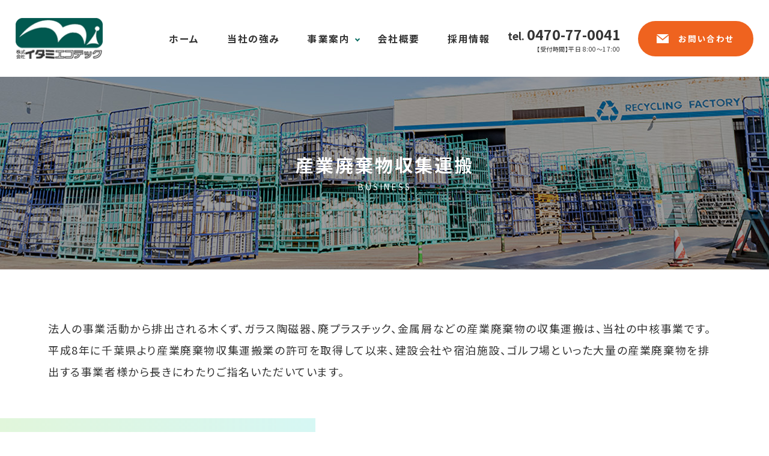

--- FILE ---
content_type: text/html; charset=UTF-8
request_url: http://itami-ecotech.com/business01/
body_size: 25185
content:
    <!DOCTYPE html>
<html lang="ja">
<head>
<meta charset="UTF-8">
<meta http-equiv="Content-Type" content="text/html; charset=utf-8" />

<meta name="viewport" content="width=device-width, user-scalable=yes, maximum-scale=1.0, minimum-scale=1.0">

<meta name="format-detection" content="telephone=no" />

<link rel="stylesheet" href="http://itami-ecotech.com/wp/wp-content/themes/theme/css/common.css">
<script src="http://itami-ecotech.com/wp/wp-content/themes/theme/js/plugin/jquery-3.5.1.min.js"></script>
<script src="http://itami-ecotech.com/wp/wp-content/themes/theme/js/common.js"></script>

	<link rel="stylesheet" href="http://itami-ecotech.com/wp/wp-content/themes/theme/css/design.css">
	<link rel="stylesheet" href="http://itami-ecotech.com/wp/wp-content/themes/theme/css/form.css">

<!--[if lt IE 9]>
<script src="//html5shiv.googlecode.com/svn/trunk/html5.js"></script>
<![endif]-->

<!-- アナリティクス -->
<!-- Google tag (gtag.js) -->
<script async src="https://www.googletagmanager.com/gtag/js?id=UA-245172897-1"></script>
<script>
  window.dataLayer = window.dataLayer || [];
  function gtag(){dataLayer.push(arguments);}
  gtag('js', new Date());gtag('config', 'G-LS35ZWJYGX');
</script>


<!-- アナリティクス　ここまで -->

		<!-- All in One SEO 4.2.5.1 - aioseo.com -->
		<title>産業廃棄物収集運搬｜イタミエコテック｜リサイクル・廃棄物収集運搬・総合解体｜千葉県勝浦市</title>
		<meta name="robots" content="max-image-preview:large" />
		<link rel="canonical" href="http://itami-ecotech.com/business01/" />
		<meta name="generator" content="All in One SEO (AIOSEO) 4.2.5.1 " />
		<meta property="og:locale" content="ja_JP" />
		<meta property="og:site_name" content="イタミエコテック｜リサイクル・廃棄物収集運搬・総合解体｜千葉県勝浦市 ｜ 千葉県勝浦市 株式会社イタミエコテック公式サイトです。リサイクルから廃棄物処理・総合解体までまずはご相談を！" />
		<meta property="og:type" content="article" />
		<meta property="og:title" content="産業廃棄物収集運搬｜イタミエコテック｜リサイクル・廃棄物収集運搬・総合解体｜千葉県勝浦市" />
		<meta property="og:url" content="http://itami-ecotech.com/business01/" />
		<meta property="article:published_time" content="2022-09-09T06:09:38+00:00" />
		<meta property="article:modified_time" content="2022-09-30T07:02:58+00:00" />
		<meta name="twitter:card" content="summary" />
		<meta name="twitter:title" content="産業廃棄物収集運搬｜イタミエコテック｜リサイクル・廃棄物収集運搬・総合解体｜千葉県勝浦市" />
		<script type="application/ld+json" class="aioseo-schema">
			{"@context":"https:\/\/schema.org","@graph":[{"@type":"BreadcrumbList","@id":"http:\/\/itami-ecotech.com\/business01\/#breadcrumblist","itemListElement":[{"@type":"ListItem","@id":"http:\/\/itami-ecotech.com\/#listItem","position":1,"item":{"@type":"WebPage","@id":"http:\/\/itami-ecotech.com\/","name":"\u30db\u30fc\u30e0","description":"\u5343\u8449\u770c\u52dd\u6d66\u5e02 \u682a\u5f0f\u4f1a\u793e\u30a4\u30bf\u30df\u30a8\u30b3\u30c6\u30c3\u30af\u516c\u5f0f\u30b5\u30a4\u30c8\u3067\u3059\u3002\u30ea\u30b5\u30a4\u30af\u30eb\u304b\u3089\u5ec3\u68c4\u7269\u51e6\u7406\u30fb\u7dcf\u5408\u89e3\u4f53\u307e\u3067\u307e\u305a\u306f\u3054\u76f8\u8ac7\u3092\uff01","url":"http:\/\/itami-ecotech.com\/"},"nextItem":"http:\/\/itami-ecotech.com\/business01\/#listItem"},{"@type":"ListItem","@id":"http:\/\/itami-ecotech.com\/business01\/#listItem","position":2,"item":{"@type":"WebPage","@id":"http:\/\/itami-ecotech.com\/business01\/","name":"\u7523\u696d\u5ec3\u68c4\u7269\u53ce\u96c6\u904b\u642c","url":"http:\/\/itami-ecotech.com\/business01\/"},"previousItem":"http:\/\/itami-ecotech.com\/#listItem"}]},{"@type":"Organization","@id":"http:\/\/itami-ecotech.com\/#organization","name":"\u682a\u5f0f\u4f1a\u793e\u30a4\u30bf\u30df\u30a8\u30b3\u30c6\u30c3\u30af","url":"http:\/\/itami-ecotech.com\/"},{"@type":"WebSite","@id":"http:\/\/itami-ecotech.com\/#website","url":"http:\/\/itami-ecotech.com\/","name":"\u30a4\u30bf\u30df\u30a8\u30b3\u30c6\u30c3\u30af\uff5c\u30ea\u30b5\u30a4\u30af\u30eb\u30fb\u5ec3\u68c4\u7269\u53ce\u96c6\u904b\u642c\u30fb\u7dcf\u5408\u89e3\u4f53\uff5c\u5343\u8449\u770c\u52dd\u6d66\u5e02","description":"\u5343\u8449\u770c\u52dd\u6d66\u5e02 \u682a\u5f0f\u4f1a\u793e\u30a4\u30bf\u30df\u30a8\u30b3\u30c6\u30c3\u30af\u516c\u5f0f\u30b5\u30a4\u30c8\u3067\u3059\u3002\u30ea\u30b5\u30a4\u30af\u30eb\u304b\u3089\u5ec3\u68c4\u7269\u51e6\u7406\u30fb\u7dcf\u5408\u89e3\u4f53\u307e\u3067\u307e\u305a\u306f\u3054\u76f8\u8ac7\u3092\uff01","inLanguage":"ja","publisher":{"@id":"http:\/\/itami-ecotech.com\/#organization"}},{"@type":"WebPage","@id":"http:\/\/itami-ecotech.com\/business01\/#webpage","url":"http:\/\/itami-ecotech.com\/business01\/","name":"\u7523\u696d\u5ec3\u68c4\u7269\u53ce\u96c6\u904b\u642c\uff5c\u30a4\u30bf\u30df\u30a8\u30b3\u30c6\u30c3\u30af\uff5c\u30ea\u30b5\u30a4\u30af\u30eb\u30fb\u5ec3\u68c4\u7269\u53ce\u96c6\u904b\u642c\u30fb\u7dcf\u5408\u89e3\u4f53\uff5c\u5343\u8449\u770c\u52dd\u6d66\u5e02","inLanguage":"ja","isPartOf":{"@id":"http:\/\/itami-ecotech.com\/#website"},"breadcrumb":{"@id":"http:\/\/itami-ecotech.com\/business01\/#breadcrumblist"},"datePublished":"2022-09-09T06:09:38+09:00","dateModified":"2022-09-30T07:02:58+09:00"}]}
		</script>
		<!-- All in One SEO -->

<link rel='dns-prefetch' href='//www.google.com' />
<link rel='dns-prefetch' href='//s.w.org' />
<style id='global-styles-inline-css' type='text/css'>
body{--wp--preset--color--black: #000000;--wp--preset--color--cyan-bluish-gray: #abb8c3;--wp--preset--color--white: #ffffff;--wp--preset--color--pale-pink: #f78da7;--wp--preset--color--vivid-red: #cf2e2e;--wp--preset--color--luminous-vivid-orange: #ff6900;--wp--preset--color--luminous-vivid-amber: #fcb900;--wp--preset--color--light-green-cyan: #7bdcb5;--wp--preset--color--vivid-green-cyan: #00d084;--wp--preset--color--pale-cyan-blue: #8ed1fc;--wp--preset--color--vivid-cyan-blue: #0693e3;--wp--preset--color--vivid-purple: #9b51e0;--wp--preset--gradient--vivid-cyan-blue-to-vivid-purple: linear-gradient(135deg,rgba(6,147,227,1) 0%,rgb(155,81,224) 100%);--wp--preset--gradient--light-green-cyan-to-vivid-green-cyan: linear-gradient(135deg,rgb(122,220,180) 0%,rgb(0,208,130) 100%);--wp--preset--gradient--luminous-vivid-amber-to-luminous-vivid-orange: linear-gradient(135deg,rgba(252,185,0,1) 0%,rgba(255,105,0,1) 100%);--wp--preset--gradient--luminous-vivid-orange-to-vivid-red: linear-gradient(135deg,rgba(255,105,0,1) 0%,rgb(207,46,46) 100%);--wp--preset--gradient--very-light-gray-to-cyan-bluish-gray: linear-gradient(135deg,rgb(238,238,238) 0%,rgb(169,184,195) 100%);--wp--preset--gradient--cool-to-warm-spectrum: linear-gradient(135deg,rgb(74,234,220) 0%,rgb(151,120,209) 20%,rgb(207,42,186) 40%,rgb(238,44,130) 60%,rgb(251,105,98) 80%,rgb(254,248,76) 100%);--wp--preset--gradient--blush-light-purple: linear-gradient(135deg,rgb(255,206,236) 0%,rgb(152,150,240) 100%);--wp--preset--gradient--blush-bordeaux: linear-gradient(135deg,rgb(254,205,165) 0%,rgb(254,45,45) 50%,rgb(107,0,62) 100%);--wp--preset--gradient--luminous-dusk: linear-gradient(135deg,rgb(255,203,112) 0%,rgb(199,81,192) 50%,rgb(65,88,208) 100%);--wp--preset--gradient--pale-ocean: linear-gradient(135deg,rgb(255,245,203) 0%,rgb(182,227,212) 50%,rgb(51,167,181) 100%);--wp--preset--gradient--electric-grass: linear-gradient(135deg,rgb(202,248,128) 0%,rgb(113,206,126) 100%);--wp--preset--gradient--midnight: linear-gradient(135deg,rgb(2,3,129) 0%,rgb(40,116,252) 100%);--wp--preset--duotone--dark-grayscale: url('#wp-duotone-dark-grayscale');--wp--preset--duotone--grayscale: url('#wp-duotone-grayscale');--wp--preset--duotone--purple-yellow: url('#wp-duotone-purple-yellow');--wp--preset--duotone--blue-red: url('#wp-duotone-blue-red');--wp--preset--duotone--midnight: url('#wp-duotone-midnight');--wp--preset--duotone--magenta-yellow: url('#wp-duotone-magenta-yellow');--wp--preset--duotone--purple-green: url('#wp-duotone-purple-green');--wp--preset--duotone--blue-orange: url('#wp-duotone-blue-orange');--wp--preset--font-size--small: 13px;--wp--preset--font-size--medium: 20px;--wp--preset--font-size--large: 36px;--wp--preset--font-size--x-large: 42px;}.has-black-color{color: var(--wp--preset--color--black) !important;}.has-cyan-bluish-gray-color{color: var(--wp--preset--color--cyan-bluish-gray) !important;}.has-white-color{color: var(--wp--preset--color--white) !important;}.has-pale-pink-color{color: var(--wp--preset--color--pale-pink) !important;}.has-vivid-red-color{color: var(--wp--preset--color--vivid-red) !important;}.has-luminous-vivid-orange-color{color: var(--wp--preset--color--luminous-vivid-orange) !important;}.has-luminous-vivid-amber-color{color: var(--wp--preset--color--luminous-vivid-amber) !important;}.has-light-green-cyan-color{color: var(--wp--preset--color--light-green-cyan) !important;}.has-vivid-green-cyan-color{color: var(--wp--preset--color--vivid-green-cyan) !important;}.has-pale-cyan-blue-color{color: var(--wp--preset--color--pale-cyan-blue) !important;}.has-vivid-cyan-blue-color{color: var(--wp--preset--color--vivid-cyan-blue) !important;}.has-vivid-purple-color{color: var(--wp--preset--color--vivid-purple) !important;}.has-black-background-color{background-color: var(--wp--preset--color--black) !important;}.has-cyan-bluish-gray-background-color{background-color: var(--wp--preset--color--cyan-bluish-gray) !important;}.has-white-background-color{background-color: var(--wp--preset--color--white) !important;}.has-pale-pink-background-color{background-color: var(--wp--preset--color--pale-pink) !important;}.has-vivid-red-background-color{background-color: var(--wp--preset--color--vivid-red) !important;}.has-luminous-vivid-orange-background-color{background-color: var(--wp--preset--color--luminous-vivid-orange) !important;}.has-luminous-vivid-amber-background-color{background-color: var(--wp--preset--color--luminous-vivid-amber) !important;}.has-light-green-cyan-background-color{background-color: var(--wp--preset--color--light-green-cyan) !important;}.has-vivid-green-cyan-background-color{background-color: var(--wp--preset--color--vivid-green-cyan) !important;}.has-pale-cyan-blue-background-color{background-color: var(--wp--preset--color--pale-cyan-blue) !important;}.has-vivid-cyan-blue-background-color{background-color: var(--wp--preset--color--vivid-cyan-blue) !important;}.has-vivid-purple-background-color{background-color: var(--wp--preset--color--vivid-purple) !important;}.has-black-border-color{border-color: var(--wp--preset--color--black) !important;}.has-cyan-bluish-gray-border-color{border-color: var(--wp--preset--color--cyan-bluish-gray) !important;}.has-white-border-color{border-color: var(--wp--preset--color--white) !important;}.has-pale-pink-border-color{border-color: var(--wp--preset--color--pale-pink) !important;}.has-vivid-red-border-color{border-color: var(--wp--preset--color--vivid-red) !important;}.has-luminous-vivid-orange-border-color{border-color: var(--wp--preset--color--luminous-vivid-orange) !important;}.has-luminous-vivid-amber-border-color{border-color: var(--wp--preset--color--luminous-vivid-amber) !important;}.has-light-green-cyan-border-color{border-color: var(--wp--preset--color--light-green-cyan) !important;}.has-vivid-green-cyan-border-color{border-color: var(--wp--preset--color--vivid-green-cyan) !important;}.has-pale-cyan-blue-border-color{border-color: var(--wp--preset--color--pale-cyan-blue) !important;}.has-vivid-cyan-blue-border-color{border-color: var(--wp--preset--color--vivid-cyan-blue) !important;}.has-vivid-purple-border-color{border-color: var(--wp--preset--color--vivid-purple) !important;}.has-vivid-cyan-blue-to-vivid-purple-gradient-background{background: var(--wp--preset--gradient--vivid-cyan-blue-to-vivid-purple) !important;}.has-light-green-cyan-to-vivid-green-cyan-gradient-background{background: var(--wp--preset--gradient--light-green-cyan-to-vivid-green-cyan) !important;}.has-luminous-vivid-amber-to-luminous-vivid-orange-gradient-background{background: var(--wp--preset--gradient--luminous-vivid-amber-to-luminous-vivid-orange) !important;}.has-luminous-vivid-orange-to-vivid-red-gradient-background{background: var(--wp--preset--gradient--luminous-vivid-orange-to-vivid-red) !important;}.has-very-light-gray-to-cyan-bluish-gray-gradient-background{background: var(--wp--preset--gradient--very-light-gray-to-cyan-bluish-gray) !important;}.has-cool-to-warm-spectrum-gradient-background{background: var(--wp--preset--gradient--cool-to-warm-spectrum) !important;}.has-blush-light-purple-gradient-background{background: var(--wp--preset--gradient--blush-light-purple) !important;}.has-blush-bordeaux-gradient-background{background: var(--wp--preset--gradient--blush-bordeaux) !important;}.has-luminous-dusk-gradient-background{background: var(--wp--preset--gradient--luminous-dusk) !important;}.has-pale-ocean-gradient-background{background: var(--wp--preset--gradient--pale-ocean) !important;}.has-electric-grass-gradient-background{background: var(--wp--preset--gradient--electric-grass) !important;}.has-midnight-gradient-background{background: var(--wp--preset--gradient--midnight) !important;}.has-small-font-size{font-size: var(--wp--preset--font-size--small) !important;}.has-medium-font-size{font-size: var(--wp--preset--font-size--medium) !important;}.has-large-font-size{font-size: var(--wp--preset--font-size--large) !important;}.has-x-large-font-size{font-size: var(--wp--preset--font-size--x-large) !important;}
</style>
<link rel='stylesheet' id='contact-form-7-css'  href='http://itami-ecotech.com/wp/wp-content/plugins/contact-form-7/includes/css/styles.css?ver=5.6.3' type='text/css' media='all' />
<link rel="https://api.w.org/" href="http://itami-ecotech.com/wp-json/" /><link rel="alternate" type="application/json" href="http://itami-ecotech.com/wp-json/wp/v2/pages/320" /><link rel='shortlink' href='http://itami-ecotech.com/?p=320' />
<link rel="alternate" type="application/json+oembed" href="http://itami-ecotech.com/wp-json/oembed/1.0/embed?url=http%3A%2F%2Fitami-ecotech.com%2Fbusiness01%2F" />
<link rel="alternate" type="text/xml+oembed" href="http://itami-ecotech.com/wp-json/oembed/1.0/embed?url=http%3A%2F%2Fitami-ecotech.com%2Fbusiness01%2F&#038;format=xml" />
		<script>
			document.documentElement.className = document.documentElement.className.replace( 'no-js', 'js' );
		</script>
				<style>
			.no-js img.lazyload { display: none; }
			figure.wp-block-image img.lazyloading { min-width: 150px; }
							.lazyload, .lazyloading { opacity: 0; }
				.lazyloaded {
					opacity: 1;
					transition: opacity 400ms;
					transition-delay: 0ms;
				}
					</style>
		<style type="text/css">.recentcomments a{display:inline !important;padding:0 !important;margin:0 !important;}</style><link rel="icon" href="http://itami-ecotech.com/wp/wp-content/uploads/2022/09/favicon2.png" sizes="32x32" />
<link rel="icon" href="http://itami-ecotech.com/wp/wp-content/uploads/2022/09/favicon2.png" sizes="192x192" />
<link rel="apple-touch-icon" href="http://itami-ecotech.com/wp/wp-content/uploads/2022/09/favicon2.png" />
<meta name="msapplication-TileImage" content="http://itami-ecotech.com/wp/wp-content/uploads/2022/09/favicon2.png" />
</head>

<body class="fadeout">
<header>
	<p class="logo"><a href="http://itami-ecotech.com"><img  alt="株式会社イタミエコテック" data-src="http://itami-ecotech.com/wp/wp-content/themes/theme/images/common/logo.png" class="lazyload" src="[data-uri]"><noscript><img  alt="株式会社イタミエコテック" data-src="http://itami-ecotech.com/wp/wp-content/themes/theme/images/common/logo.png" class="lazyload" src="[data-uri]"><noscript><img src="http://itami-ecotech.com/wp/wp-content/themes/theme/images/common/logo.png" alt="株式会社イタミエコテック"></noscript></noscript></a></p>
	<nav>
		<ul>
			<li><a href="http://itami-ecotech.com">ホーム</a></li>
			<li><a href="http://itami-ecotech.com/strength/">当社の強み</a></li>
			<li><span>事業案内</span>
				<ul>
					<li><a href="http://itami-ecotech.com/business03/">非鉄金属・スクラップ</a></li>
					<li><a href="http://itami-ecotech.com/business02/">総合解体</a></li>
					<li><a href="http://itami-ecotech.com/business01/">産業廃棄物収集運搬</a></li>
				</ul>
			</li>
			<li><a href="http://itami-ecotech.com/company/">会社概要</a></li>
			<li><a href="http://itami-ecotech.com/recruit/">採用情報</a></li>
		</ul>
		<div class="tel">
			<p class="number">tel. <a href="tel:0470-77-0041">0470-77-0041</a></p>
			<p class="time">【受付時間】平日 8:00～17:00</p>
		</div>
		<div class="contact"><a href="http://itami-ecotech.com/contact/">お問い合わせ</a></div>
	</nav>
	<div class="sp_btn"><span></span><span></span><span></span></div>
</header><main>

		<div id="page_main" style="background-image: url(http://itami-ecotech.com/wp/wp-content/uploads/2022/09/business01_main.jpg);">
	<h1 data-text="BUSINESS">産業廃棄物収集運搬</h1>
</div>
	<section id="business_sec01">
		<p class="lead">法人の事業活動から排出される木くず、ガラス陶磁器、廃プラスチック、金属屑などの産業廃棄物の収集運搬は、当社の中核事業です。<br>
		平成8年に千葉県より産業廃棄物収集運搬業の許可を取得して以来、建設会社や宿泊施設、ゴルフ場といった大量の産業廃棄物を排出する事業者様から長きにわたりご指名いただいています。</p>
		<ul class="list">
			<li>
				<div class="photo"><img  alt="" data-src="http://itami-ecotech.com/wp/wp-content/themes/theme/images/business01/sec01_photo01.jpg" class="lazyload" src="[data-uri]"><noscript><img src="http://itami-ecotech.com/wp/wp-content/themes/theme/images/business01/sec01_photo01.jpg" alt=""></noscript></div>
				<div class="txt_box">
					<h2>当社は「優良産廃処理業者認定」の<br>
					安心できる処理業者です</h2>
					<p>各種廃棄物処理を適法・適正に運搬・処理している業者に依頼しなかった場合、結果的に違法な形で廃棄することとなり、処理を依頼した事業者側も責任を追及される可能性があります。<br>
					この点、当社は平成27年に処理技術・事業体制・財政など6項目の審査基準をクリアし、「優良産廃処理業者認定」を受けています。また、スクラップや廃プラスチックのリサイクルに携わるために必要な再生事業者登録証明書を有する再生事業者登録業者であり、当社にご依頼いただければコンプライアンスに違反する心配はございません。</p>						
				</div>
			</li>
			<li>
				<div class="photo"><img  alt="" data-src="http://itami-ecotech.com/wp/wp-content/themes/theme/images/business01/sec01_photo02.jpg" class="lazyload" src="[data-uri]"><noscript><img src="http://itami-ecotech.com/wp/wp-content/themes/theme/images/business01/sec01_photo02.jpg" alt=""></noscript></div>
				<div class="txt_box">
					<h2>イタミエコテックでは<br>
					環境に配慮した事業活動を心がけています</h2>
					<p>当社は、環境保護に大きな影響を与える廃棄物処理やリサイクルに関わる業者であり、環境に配慮した事業活動を心がけることは義務であると考えています。<br>
					環境省が策定した環境マネジメントシステム（EMS）に従って環境への取り組みを行う「エコアクション21」認証の取得、地球温暖化対策に積極的に取り組む千葉県内の企業として「CO2CO2スマート宣言事業所」に登録することなどはその理念を体現するものであり、今後も私たちを取り巻く環境を守る活動を積極的に行ってまいります。</p>
				</div>
			</li>
		</ul>
	</section>

</main>
<section id="ft_contact">
	<div class="inner">
		<div class="ttl_box">
			<h3>お問い合わせ</h3>
			<p>ご不明な点などお気軽にご相談ください。</p>
		</div>
		<div class="tel">
			<p class="number">tel. <a href="tel:0470-77-0041">0470-77-0041</a></p>
			<p class="time">【受付時間】平日 8:00～17:00</p>
		</div>
		<div class="contact"><a href="http://itami-ecotech.com/contact/">お問い合わせ</a></div>
	</div>
</section>

<footer>
	<div class="inner">
		<div class="row01">
			<div class="address">
				<p class="logo"><a href="http://itami-ecotech.com"><img  alt="株式会社イタミエコテック" data-src="http://itami-ecotech.com/wp/wp-content/themes/theme/images/common/logo.png" class="lazyload" src="[data-uri]"><noscript><img  alt="株式会社イタミエコテック" data-src="http://itami-ecotech.com/wp/wp-content/themes/theme/images/common/logo.png" class="lazyload" src="[data-uri]"><noscript><img src="http://itami-ecotech.com/wp/wp-content/themes/theme/images/common/logo.png" alt="株式会社イタミエコテック"></noscript></noscript></a></p>
				<p>〒299-5205 千葉県勝浦市杉戸639-1<br>
				TEL:<a href="tel:0470-77-0041">0470-77-0041</a>／FAX:<a href="tel:0470-77-1717">0470-77-1717</a></p>
			</div>
			<nav>
				<ul class="home">
					<li><a href="http://itami-ecotech.com">ホーム</a></li>
				</ul>
				<ul>
					<li><a href="http://itami-ecotech.com/strength/">当社の強み</a></li>
					<li><a href="http://itami-ecotech.com/business03/">事業案内（非鉄金属・スクラップ）</a></li>
					<li><a href="http://itami-ecotech.com/business02/">事業案内（総合解体）</a></li>
					<li><a href="http://itami-ecotech.com/business01/">事業案内（産業廃棄物収集運搬）</a></li>
				</ul>
				<ul>
					<li><a href="http://itami-ecotech.com/company/">会社概要</a></li>
					<li><a href="http://itami-ecotech.com/recruit/">採用情報</a></li>
					<li><a href="http://itami-ecotech.com/news/">お知らせ</a></li>
					<li><a href="http://itami-ecotech.com/contact/">お問い合わせ</a></li>
				</ul>
			</nav>
		</div>
		<div class="row02">
			<ul>
				<li><a href="http://itami-ecotech.com/privacy-policy/">プライバシーポリシー</a></li>
				<li><a href="http://itami-ecotech.com/sitemap/">サイトマップ</a></li>
			</ul>
			<p class="copy">Copyright © Itami Eco-tech, All Rights Reserved.</p>
		</div>
	</div>
</footer>

<script type='text/javascript' src='http://itami-ecotech.com/wp/wp-content/plugins/contact-form-7/includes/swv/js/index.js?ver=5.6.3' id='swv-js'></script>
<script type='text/javascript' id='contact-form-7-js-extra'>
/* <![CDATA[ */
var wpcf7 = {"api":{"root":"http:\/\/itami-ecotech.com\/wp-json\/","namespace":"contact-form-7\/v1"}};
/* ]]> */
</script>
<script type='text/javascript' src='http://itami-ecotech.com/wp/wp-content/plugins/contact-form-7/includes/js/index.js?ver=5.6.3' id='contact-form-7-js'></script>
<script type='text/javascript' id='google-invisible-recaptcha-js-before'>
var renderInvisibleReCaptcha = function() {

    for (var i = 0; i < document.forms.length; ++i) {
        var form = document.forms[i];
        var holder = form.querySelector('.inv-recaptcha-holder');

        if (null === holder) continue;
		holder.innerHTML = '';

         (function(frm){
			var cf7SubmitElm = frm.querySelector('.wpcf7-submit');
            var holderId = grecaptcha.render(holder,{
                'sitekey': '6LclzG8iAAAAABY9u0rKznVFcWNr-deqUpSC6xex', 'size': 'invisible', 'badge' : 'bottomright',
                'callback' : function (recaptchaToken) {
					if((null !== cf7SubmitElm) && (typeof jQuery != 'undefined')){jQuery(frm).submit();grecaptcha.reset(holderId);return;}
					 HTMLFormElement.prototype.submit.call(frm);
                },
                'expired-callback' : function(){grecaptcha.reset(holderId);}
            });

			if(null !== cf7SubmitElm && (typeof jQuery != 'undefined') ){
				jQuery(cf7SubmitElm).off('click').on('click', function(clickEvt){
					clickEvt.preventDefault();
					grecaptcha.execute(holderId);
				});
			}
			else
			{
				frm.onsubmit = function (evt){evt.preventDefault();grecaptcha.execute(holderId);};
			}


        })(form);
    }
};
</script>
<script type='text/javascript' async defer src='https://www.google.com/recaptcha/api.js?onload=renderInvisibleReCaptcha&#038;render=explicit' id='google-invisible-recaptcha-js'></script>
<script type='text/javascript' src='http://itami-ecotech.com/wp/wp-content/plugins/wp-smushit/app/assets/js/smush-lazy-load.min.js?ver=3.11.1' id='smush-lazy-load-js'></script>
</body>
</html>

--- FILE ---
content_type: text/css
request_url: http://itami-ecotech.com/wp/wp-content/themes/theme/css/common.css
body_size: 22298
content:
/* ---------------------------------------------------------------------------------------
	fonts
--------------------------------------------------------------------------------------- */

@import url('https://fonts.googleapis.com/css2?family=Noto+Sans+JP:wght@100;300;400;500;700;900&display=swap');

/* ---------------------------------------------------------------------------------------
	RESET
--------------------------------------------------------------------------------------- */

html, body, div, span, applet, object, iframe,
h1, h2, h3, h4, h5, h6, p, blockquote, pre,
a, cite,
del, dfn, em, font, q, s, samp,
strike, strong, address,
ol, ul, li, dl, dt, dd, figure, figcaption,
fieldset, form, label, legend,
tbody, tfoot, thead, tr{
	border: 0;
	font-family: inherit;
	font-size: 100%;
	font-style: inherit;
	font-weight: inherit;
	margin: 0;
	outline: 0;
	padding: 0;
	vertical-align: baseline;
}
body{
	font-family: 'Noto Sans JP', sans-serif;
	font-feature-settings: "palt";
	color: #333;
	letter-spacing: 0.1em;
	background-color: #fff;
}
article,
aside,
details,
figcaption,
figure,
footer,
header,
nav,
section{
	display: block;
}
ol, ul{
	list-style: none;
}
a{
	color: #333;
	text-decoration: none;
	outline: none;
	transition: all 0.3s ease 0s;
}
a:hover{
	opacity: 0.7;
}
a img{
	border: 0;
}
img{
	vertical-align: top;
}
.clearboth{
	width: 100%;
	clear: both;
	display: block;
}

*,
*::before,
*::after{
  box-sizing: border-box;
}

table {
	border-collapse: collapse;
	border-spacing: 0;
}

@media screen and (max-width: 768px){
	img{
		max-width: 100%;
		height: auto;
	}
}

/* ---------------------------------------------------------------------------------------
	header
--------------------------------------------------------------------------------------- */

header{
	width: 100%;
	height: 140px;
	padding: 0 40px 0 35px;
	display: flex;
	align-items: center;
	justify-content: space-between;
	background-color: #fff;
	position: fixed;
	top: 0;
	left: 0;
	z-index: 25;
}

header .logo{
	width: 148px;
}
header .logo img{
	width: 100%;
	height: auto;
}

header nav{
	display: flex;
	align-items: center;
}

header nav > ul{
	margin-right: 30px;
	display: flex;
	justify-content: center;
}
header nav > ul > li{
	margin-right: 50px;
	position: relative;
}
header nav > ul > li:last-child{
	margin-right: 0;
}
header nav > ul > li a,
header nav > ul > li span{
	font-size: 16px;
	font-weight: bold;
}
header nav > ul > li span{
	cursor: pointer;
	position: relative;
}
header nav > ul > li span::after{
	content: "";
	width: 6px;
	height: 6px;
	border-right: 2px solid #046c61;
	border-bottom: 2px solid #046c61;
	position: absolute;
	top: calc(50% - 3px);
	right: -15px;
	transform: rotate(45deg);
}

header nav > ul > li ul{
	padding-top: 10px;
	display: none;
	background-color: #fff;
	position: absolute;
	top: 100%;
	left: 0;
}
header nav > ul > li:hover ul{
	display: block;
}
header nav > ul > li ul li a{
	padding: 10px 20px;
	white-space: nowrap;
	display: block;
}

header .tel{
	margin-right: 30px;
	text-align: right;
	letter-spacing: 0;
}
header .tel .number{
	font-size: 17.8px;
	font-weight: bold;
}
header .tel .number a{
	font-size: 23.72px;
}
header .tel .time{
	font-size: 10px;
	letter-spacing: 0.05em;
}

header .contact{
	width: 195px;
	height: 60px;
}
header .contact a{
	height: 100%;
	padding-left: 18%;
	font-size: 14px;
	font-weight: bold;
	color: #fff;
	display: flex;
	align-items: center;
	justify-content: center;
	border-radius: 50px;
	background: url(../images/common/icn_mail.png) 18% center / 20px auto no-repeat #ef631f;
}

header .sp_btn{
	display: none;
}

@media screen and (max-width: 1300px){
	header{
		height: 10vw;
		padding: 0 2vw;
	}

	header .logo{
		width: 11.38vw;
	}

	header nav > ul{
		margin-right: 2.3vw;
	}
	header nav > ul > li{
		margin-right: 3.6vw;
	}
	header nav > ul > li a,
	header nav > ul > li span{
		font-size: 1.23vw;
	}

	header .tel{
		margin-right: 2.3vw;
	}
	header .tel .number{
		font-size: 1.36vw;
	}
	header .tel .number a{
		font-size: 1.82vw;
	}
	header .tel .time{
		font-size: 0.78vw;
	}

	header .contact{
		width: 15vw;
		height: 4.61vw;
	}
	header .contact a{
		font-size: 1.07vw;
		background-size: 1.53vw auto;
	}
}

@media screen and (max-width: 768px){
	header{
		height: 40px;
		padding: 0 4vw;
		display: flex;
		align-items: center;
		justify-content: space-between;
		background: #fff;
		overflow: initial;
	}

	header .logo{
		width: 60px;
	}

	header .sp_btn{
		position: relative;
		float: right;
		display: block;
		width: 30px;
		height: 60px;
	}
	header .sp_btn span{
	    display: block;
	    position: absolute;
	    width: 30px;
	    border-bottom: solid 3px #000;
	    -webkit-transition: .35s ease-in-out;
	    -moz-transition: .35s ease-in-out;
	    transition: .35s ease-in-out;
	    left: 0;
	}
	header .sp_btn span:nth-child(1){ top: 18px;}
	header .sp_btn span:nth-child(2){ top: 28px;}
	header .sp_btn span:nth-child(3){ top: 38px;}
	header .sp_btn.active span:nth-child(1){
	    top: 28px;
	    left: 0;
	    -webkit-transform: rotate(-45deg);
	    -moz-transform: rotate(-45deg);
	    transform: rotate(-45deg);
	}
	header .sp_btn.active span:nth-child(2),
	header .sp_btn.active span:nth-child(3){
	    top: 28px;
	    -webkit-transform: rotate(45deg);
	    -moz-transform: rotate(45deg);
	    transform: rotate(45deg);
	}

	header nav{
		height: auto;
		position: fixed;
		top: 40px;
		left: 0;
		width: 100%;
		height: 0;
		display: block;
		overflow: hidden;
		background-color: #fff;
		transition: all 0.3s ease;
		z-index: 30;
	}
	header nav.active{
		height: 100vh;
		transition: all 0.3s ease;
	}
	header nav > ul{
		margin: 0;
		display: block;
	}
	header nav > ul > li{
		margin: 0;
		border-bottom: 1px dashed #5f4535;
		background: none;
	}
	header nav > ul > li a,
	header nav > ul > li span{
		padding: 10px 0;
		font-size: 5vw;
		text-align: center;
		display: block;
	}
	header nav > ul > li span{
		width: fit-content;
		margin: 0 auto;
	}

	header nav > ul > li ul{
		padding: 0 0 10px;
		display: block;
		position: static;
	}
	header nav > ul > li ul li a{
		padding: 5px 0;
		font-size: 4vw;
	}

	header .tel{
		margin: 0;
		padding: 10px 0;
		text-align: center;
	}
	header .tel .number{
		font-size: 6vw;
	}
	header .tel .number a{
		font-size: 10vw;
	}
	header .tel .time{
		font-size: 4vw;
	}

	header .contact{
		width: 90vw;
		height: 20vw;
		margin: 0 auto;
	}
	header .contact a{
		padding-left: 6vw;
		font-size: 6vw;
		background-size: 8vw auto;
		background-position: 14vw center;
	}
}

/* ---------------------------------------------------------------------------------------
	main
--------------------------------------------------------------------------------------- */

main{
	padding-top: 140px;
	overflow: hidden;
}

@media screen and (max-width: 1300px){
	main{
		padding-top: 10vw;
	}
}

@media screen and (max-width: 768px){
	main{
		padding-top: 40px;
	}
}

/* ---------------------------------------------------------------------------------------
	page_main
--------------------------------------------------------------------------------------- */

#page_main{
	width: 100%;
	height: 321px;
	display: flex;
	align-items: center;
	justify-content: center;
	background-image: url(../images/common/main_bg.jpg);
	background-position: center;
	background-repeat: no-repeat;
}

#page_main h1{
	font-size: 30px;
	font-weight: bold;
	line-height: 1;
	letter-spacing: 0.1em;
	color: #fff;
	text-align: center;
	position: relative;
}
#page_main h1::after{
	content: attr(data-text);
	margin-top: 15px;
	font-size: 14px;
	font-weight: normal;
	letter-spacing: 0.2em;
	text-align: center;
	display: block;
}

@media screen and (max-width: 768px){
	#page_main{
		height: 60vw;
		background-size: auto 100%;
	}

	#page_main h1{
		font-size: 8vw;
	}
	#page_main h1::after{
		margin-top: 10px;
		font-size: 5vw;
	}
}

/* ---------------------------------------------------------------------------------------
	parts
--------------------------------------------------------------------------------------- */

.btn_type01{
	margin: 0!important;
}
.btn_type01 a{
	height: 50px;
	padding-left: 68px;
	font-size: 16px;
	font-weight: bold;
	line-height: 1;
	display: inline-flex;
	align-items: center;
	background: url(../images/common/icn_arrow.png) left center / auto 100% no-repeat;
	position: relative;
}

.btn_type01_w{
	margin: 0!important;
}
.btn_type01_w a{
	height: 50px;
	padding-left: 68px;
	font-size: 16px;
	font-weight: bold;
	line-height: 1;
	color: #fff;
	display: inline-flex;
	align-items: center;
	background: url(../images/common/icn_arrow_w.png) left center / auto 100% no-repeat;
	position: relative;
}

@media screen and (max-width: 1200px){
	.btn_type01 a{
		height: 4.16vw;
		padding-left: 5.6vw;
		font-size: 1.6vw;
	}

	.btn_type01_w a{
		height: 4.16vw;
		padding-left: 5.6vw;
		font-size: 1.6vw;
	}
}

@media screen and (max-width: 768px){
	.btn_type01 a{
		height: 10vw;
		padding-left: 14vw;
		font-size: 4vw;
	}

	.btn_type01_w a{
		height: 10vw;
		padding-left: 14vw;
		font-size: 4vw;
	}
}

/* ---------------------------------------------------------------------------------------
	ft_contact
--------------------------------------------------------------------------------------- */

#ft_contact{
	background-color: #046c61;
}
#ft_contact .inner{
	max-width: 1120px;
	width: 92%;
	height: 220px;
	margin: 0 auto;
	display: flex;
	align-items: center;
	justify-content: space-between;
}

#ft_contact .ttl_box{
	color: #fff;
}
#ft_contact .ttl_box h3{
	margin-bottom: 10px;
	font-size: 30px;
	font-weight: bold;
}
#ft_contact .ttl_box p{
	font-size: 16px;
}

#ft_contact .tel{
	width: 360px;
	height: 100px;
	display: flex;
	align-items: center;
	justify-content: center;
	flex-direction: column;
	border-radius: 50px;
	background-color: #fff;
}
#ft_contact .tel .number{
	font-size: 22px;
	font-weight: bold;
}
#ft_contact .tel .number a{
	font-size: 28px;
}
#ft_contact .tel .time{
	font-size: 12px;
}

#ft_contact .contact{
	width: 360px;
	height: 100px;
}
#ft_contact .contact a{
	height: 100%;
	padding-left: 10%;
	font-size: 22px;
	font-weight: bold;
	color: #fff;
	display: flex;
	align-items: center;
	justify-content: center;
	border-radius: 50px;
	background: url(../images/common/icn_mail.png) 23% center no-repeat #ef631f;
}

@media screen and (max-width: 1120px){
	#ft_contact .inner{
		height: 19.64vw;
	}

	#ft_contact .ttl_box h3{
		font-size: 2.67vw;
	}
	#ft_contact .ttl_box p{
		font-size: 1.42vw;
	}

	#ft_contact .tel{
		width: 30vw;
		height: 8.92vw;
	}
	#ft_contact .tel .number{
		font-size: 1.96vw;
	}
	#ft_contact .tel .number a{
		font-size: 2.5vw;
	}
	#ft_contact .tel .time{
		font-size: 1.07vw;
	}

	#ft_contact .contact{
		width: 30vw;
		height: 8.92vw;
	}
	#ft_contact .contact a{
		font-size: 1.96vw;
		background-size: 2.67vw auto;
	}
}

@media screen and (max-width: 768px){
	#ft_contact .inner{
		height: auto;
		padding: 6vw 0;
		display: block;
	}

	#ft_contact .ttl_box{
		margin-bottom: 4vw;
	}
	#ft_contact .ttl_box h3{
		margin-bottom: 2vw;
		font-size: 6vw;
	}
	#ft_contact .ttl_box p{
		font-size: 4vw;
	}

	#ft_contact .tel{
		width: 70vw;
		height: 20vw;
		margin: 0 auto 4vw;
	}
	#ft_contact .tel .number{
		font-size: 4vw;
	}
	#ft_contact .tel .number a{
		font-size: 6vw;
	}
	#ft_contact .tel .time{
		font-size: 2.6vw;
	}

	#ft_contact .contact{
		width: 70vw;
		height: 20vw;
		margin: 0 auto;
	}
	#ft_contact .contact a{
		font-size: 6vw;
		background-size: 8vw auto;
		background-position: 12% center;
	}
}

/* ---------------------------------------------------------------------------------------
	footer
--------------------------------------------------------------------------------------- */

footer{
	background-color: #eee;
}
footer .inner{
	max-width: 1120px;
	width: 92%;
	margin: 0 auto;
	padding: 70px 0;
}

footer .row01{
	margin-bottom: 70px;
	display: flex;
	justify-content: space-between;
}

footer .row01 .address .logo{
	width: 170px;
	margin-bottom: 25px;
}
footer .row01 .address p{
	font-size: 14px;
	line-height: 1.8;
}

footer .row01 nav{
	display: flex;
}
footer .row01 nav ul{
	margin-right: 60px;
}
footer .row01 nav ul:last-child{
	margin-right: 0;
}
footer .row01 nav ul li{
	margin-bottom: 12px;
}
footer .row01 nav ul li:last-child{
	margin-bottom: 0;
}
footer .row01 nav ul li a{
	padding-left: 15px;
	font-size: 16px;
	font-weight: bold;
	display: inline-block;
	position: relative;
}
footer .row01 nav ul li a::before{
	content: "";
	width: 6px;
	height: 6px;
	border-top: 2px solid #046c61;
	border-right: 2px solid #046c61;
	position: absolute;
	top: calc(50% - 2px);
	left: 0;
	transform: rotate(45deg);
}

footer .row02{
	display: flex;
	justify-content: space-between;
}

footer .row02 ul{
	display: flex;
}
footer .row02 ul li{
	margin-right: 15px;
	padding-right: 15px;
	line-height: 1;
	border-right: 1px solid #999;
}
footer .row02 ul li:last-child{
	margin-right: 0;
	padding-right: 0;
	border-right: none;
}
footer .row02 ul li a{
	font-size: 13px;
	color: #999;
}

footer .row02 .copy{
	font-size: 11px;
	font-weight: bold;
	color: #999;
}

@media screen and (max-width: 1120px){
	footer .inner{
		padding: 6.25vw 0;
	}

	footer .row01{
		margin-bottom: 6.25vw;
	}

	footer .row01 .address p{
		font-size: 1.25vw;
	}

	footer .row01 nav ul{
		margin-right: 5.35vw;
	}
	footer .row01 nav ul li{
		font-size: 1.07vw;
	}
	footer .row01 nav ul li a{
		font-size: 1.42vw;
	}
}

@media screen and (max-width: 768px){
	footer .inner{
		padding: 8vw 0;
	}

	footer .row01{
		margin-bottom: 6vw;
		display: block;
	}

	footer .row01 .address{
		margin-bottom: 6vw;
	}
	footer .row01 .address .logo{
		margin-bottom: 4vw;
	}
	footer .row01 .address p{
		font-size: 4vw;
	}

	footer .row01 nav{
		justify-content: space-between;
		flex-wrap: wrap;
	}
	footer .row01 nav ul{
		width: 44vw;
		margin: 0;
	}
	footer .row01 nav ul.home{
		width: 100%;
		margin-bottom: 4vw;
	}
	footer .row01 nav ul li{
		margin-bottom: 4vw;
	}
	footer .row01 nav ul li a{
		font-size: 4vw;
	}

	footer .row02{
		display: block;
	}

	footer .row02 ul{
		margin-bottom: 4vw;
	}
	footer .row02 ul li a{
		font-size: 4vw;
	}

	footer .row02 .copy{
		font-size: 3vw;
		text-align: center;
	}
}

/* ---------------------------------------------------------------------------------------
	要素をスクロールに応じてフェードで表示する
--------------------------------------------------------------------------------------- */

.sa {/* アニメーションさせる要素に付けるクラス名  */
	opacity: 0;
	transition: all .8s cubic-bezier(0.22, 0.61, 0.36, 1);
}
.sa.show {
	opacity: 1;
	transform: none;
}
.sa--fd {/* フェードイン  */
	transform: translate(0, 0);
}
.sa--lr {/* 左から右にフェードイン  */
	transform: translate(-20px, 0);
}
.sa--rl {/* 右から左にフェードイン  */
	transform: translate(20px, 0);
}
.sa--up {/* 下から上にフェードイン  */
	transform: translate(0, 20px);
}
.sa--down {/* 上から下にフェードイン  */
	transform: translate(0, -20px);
}
.sa--scaleUp {/* 縮小した状態から拡大しながらフェードイン  */
	transform: scale(.95);
}
.sa--scaleDown {/* 拡大した状態から縮小しながらフェードイン  */
	transform: scale(1.05);
}
.sa--rotateL {/* 左に回転しながらフェードイン  */
	transform: rotate(45deg);
}
.sa--rotateR {/* 右に回転しながらフェードイン  */
	transform: rotate(-45deg);
}

@media screen and (max-width: 768px) {
	.sa {
		transition: all .7s cubic-bezier(0.22, 0.61, 0.36, 1);
	}
}

/* ---------------------------------------------------------------------------------------
	margin padding
--------------------------------------------------------------------------------------- */

.mb0{
	margin-bottom: 0px !important;
}
.mb05{
	margin-bottom: 5px !important;
}
.mb10{
	margin-bottom: 10px !important;
}
.mb15{
	margin-bottom: 15px !important;
}
.mb20{
	margin-bottom: 20px !important;
}
.mb25{
	margin-bottom: 25px !important;
}
.mb30{
	margin-bottom: 30px !important;
}
.mb35{
	margin-bottom: 35px !important;
}
.mb40{
	margin-bottom: 40px !important;
}
.mb45{
	margin-bottom: 45px !important;
}
.mb50{
	margin-bottom: 50px !important;
}
.mb60{
	margin-bottom: 60px !important;
}
.mb70{
	margin-bottom: 70px !important;
}
.mb80{
	margin-bottom: 80px !important;
}
.mb90{
	margin-bottom: 90px !important;
}
.mb100{
	margin-bottom: 100px !important;
}
.mt0{
	margin-top: 0px !important;
}
.mt05{
	margin-top: 5px !important;
}
.mt10{
	margin-top: 10px !important;
}
.mt15{
	margin-top: 15px !important;
}
.mt20{
	margin-top: 20px !important;
}
.mt25{
	margin-top: 25px !important;
}
.mt30{
	margin-top: 30px !important;
}
.mt35{
	margin-top: 35px !important;
}
.mt40{
	margin-top: 40px !important;
}
.mt45{
	margin-top: 45px !important;
}
.mt50{
	margin-top: 50px !important;
}
.mt60{
	margin-top: 60px !important;
}
.mt70{
	margin-top: 70px !important;
}
.mt80{
	margin-top: 80px !important;
}
.mt90{
	margin-top: 90px !important;
}
.mr0{
	margin-right: 0 !important;
}
.mr10{
	margin-right: 10px !important;
}
.mr20{
	margin-right: 20px !important;
}
.mr30{
	margin-right: 30px !important;
}
.ml0{
	margin-left: 0 !important;
}
.ml10{
	margin-left: 10px !important;
}
.ml20{
	margin-left: 20px !important;
}
.ml30{
	margin-left: 30px !important;
}
.pb0{
	padding-bottom: 0px !important;
}
.pb05{
	padding-bottom: 5px !important;
}
.pb10{
	padding-bottom: 10px !important;
}
.pb15{
	padding-bottom: 15px !important;
}
.pb20{
	padding-bottom: 20px !important;
}
.pb25{
	padding-bottom: 25px !important;
}
.pb30{
	padding-bottom: 30px !important;
}
.pb40{
	padding-bottom: 40px !important;
}
.pb50{
	padding-bottom: 50px !important;
}
.pt0{
	padding-top: 0px !important;
}
.pt05{
	padding-top: 5px !important;
}
.pt10{
	padding-top: 10px !important;
}
.pt15{
	padding-top: 15px !important;
}
.pt20{
	padding-top: 20px !important;
}
.pt25{
	padding-top: 25px !important;
}
.pt30{
	padding-top: 30px !important;
}
.ptl0{
	padding-left: 0 !important;
}
.ptr0{
	padding-right: 0 !important;
}
.pad0{
	padding: 0px !important;
}
.pad5{
	padding: 5px !important;
}
.pad10{
	padding: 10px !important;
}
.pad15{
	padding: 15px !important;
}
.pad20{
	padding: 20px !important;
}
.pad25{
	padding: 25px !important;
}
.pad30{
	padding: 30px !important;
}

@media screen and (max-width: 768px){	
	.spmt0{
		margin-top: 0px !important;
	}
	.spmt05{
		margin-top: 5px !important;
	}
	.spmt10{
		margin-top: 10px !important;
	}
	.spmt15{
		margin-top: 15px !important;
	}
	.spmt20{
		margin-top: 20px !important;
	}
	.spmt25{
		margin-top: 25px !important;
	}
	.spmt30{
		margin-top: 30px !important;
	}
	.spmt35{
		margin-top: 35px !important;
	}
	.spmt40{
		margin-top: 40px !important;
	}
	.spmt45{
		margin-top: 45px !important;
	}
	.spmt50{
		margin-top: 50px !important;
	}
	.spmt55{
		margin-top: 55px !important;
	}
	.spmt60{
		margin-top: 60px !important;
	}
	.spmt65{
		margin-top: 65px !important;
	}
	.spmt70{
		margin-top: 70px !important;
	}
	.spmt75{
		margin-top: 75px !important;
	}
	.spmt80{
		margin-top: 80px !important;
	}
	.spmt85{
		margin-top: 85px !important;
	}
	.spmt90{
		margin-top: 90px !important;
	}
	.spmt95{
		margin-top: 95px !important;
	}
	.spmt100{
		margin-top: 100px !important;
	}
	.spmb0{
		margin-bottom: 0px !important;
	}
	.spmb05{
		margin-bottom: 5px !important;
	}
	.spmb10{
		margin-bottom: 10px !important;
	}
	.spmb15{
		margin-bottom: 15px !important;
	}
	.spmb20{
		margin-bottom: 20px !important;
	}
	.spmb25{
		margin-bottom: 25px !important;
	}
	.spmb30{
		margin-bottom: 30px !important;
	}
	.spmb35{
		margin-bottom: 35px !important;
	}
	.spmb40{
		margin-bottom: 40px !important;
	}
	.spmb45{
		margin-bottom: 45px !important;
	}
	.spmb50{
		margin-bottom: 50px !important;
	}
	.spmb55{
		margin-bottom: 55px !important;
	}
	.spmb60{
		margin-bottom: 60px !important;
	}
	.spmb65{
		margin-bottom: 65px !important;
	}
	.spmb70{
		margin-bottom: 70px !important;
	}
	.spmb75{
		margin-bottom: 75px !important;
	}
	.spmb80{
		margin-bottom: 80px !important;
	}
	.spmb85{
		margin-bottom: 85px !important;
	}
	.spmb90{
		margin-bottom: 90px !important;
	}
	.spmb95{
		margin-bottom: 95px !important;
	}
	.spmb100{
		margin-bottom: 100px !important;
	}
	.spmr0{
		margin-right: 0 !important;
	}
	.spml0{
		margin-left: 0 !important;
	}
	.sppt0{
		padding-top: 0 !important;
	}
	.sppt05{
		padding-top: 5px !important;
	}
	.sppt10{
		padding-top: 10px !important;
	}
	.sppt15{
		padding-top: 15px !important;
	}
	.sppt20{
		padding-top: 20px !important;
	}
	.sppt25{
		padding-top: 25px !important;
	}
	.sppt30{
		padding-top: 30px !important;
	}
	.sppt40{
		padding-top: 40px !important;
	}
	.sppt50{
		padding-top: 50px !important;
	}
	.sppt60{
		padding-top: 60px !important;
	}
	.sppt70{
		padding-top: 70px !important;
	}
	.sppt80{
		padding-top: 80px !important;
	}
	.sppt90{
		padding-top: 90px !important;
	}
	.sppt100{
		padding-top: 100px !important;
	}
	.sppb0{
		padding-bottom: 0 !important;
	}
	.sppb05{
		padding-bottom: 5px !important;
	}
	.sppb10{
		padding-bottom: 10px !important;
	}
	.sppb15{
		padding-bottom: 15px !important;
	}
	.sppb20{
		padding-bottom: 20px !important;
	}
	.sppb25{
		padding-bottom: 25px !important;
	}
	.sppb30{
		padding-bottom: 30px !important;
	}
	.sppb40{
		padding-bottom: 40px !important;
	}
	.sppb50{
		padding-bottom: 50px !important;
	}
	.sppb60{
		padding-bottom: 60px !important;
	}
	.sppb70{
		padding-bottom: 70px !important;
	}
	.sppb80{
		padding-bottom: 80px !important;
	}
	.sppb90{
		padding-bottom: 90px !important;
	}
	.sppb100{
		padding-bottom: 100px !important;
	}

	.spmb4vw{
		margin-bottom: 4vw !important;
	}
	.spmb6vw{
		margin-bottom: 6vw !important;
	}
	.spmb8vw{
		margin-bottom: 8vw !important;
	}
	.spmb10vw{
		margin-bottom: 10vw !important;
	}
}

/* ---------------------------------------------------------------------------------------
	Otherwise
--------------------------------------------------------------------------------------- */

.sp_none{
	display:block !important;
}
.pc_none{
	display:none !important;
}

@media screen and (max-width: 768px){
	.sp_none{
		display:none !important;
	}
	.pc_none{
		display:block !important;
	}
}


--- FILE ---
content_type: text/css
request_url: http://itami-ecotech.com/wp/wp-content/themes/theme/css/design.css
body_size: 16317
content:
@charset "utf-8";

/* ---------------------------------------------------------------------------------------
	strength
--------------------------------------------------------------------------------------- */

/* strength_sec01 */
#strength_sec01{
	padding: 160px 0 90px;
}

#strength_sec01 ul.list{
	counter-reset: number 0;
}
#strength_sec01 ul.list li{
	margin-bottom: 160px;
	padding: 50px 0;
	display: flex;
	align-items: flex-start;
	justify-content: center;
	background: linear-gradient(to right, #fff, #fff 11.4%, #e1f6db 11.4%, #d6f7f4);
}
#strength_sec01 ul.list li:nth-of-type(even){
	flex-direction: row-reverse;
	background: linear-gradient(to right, #e1f6db, #d6f7f4 88.8%, #fff 88.6%, #fff);
}
#strength_sec01 ul.list li:last-child{
	margin-bottom: 0;
}
#strength_sec01 ul.list li .photo{
	width: 560px;
	margin-top: -130px;
	text-align: right;
	box-shadow: -10px 10px 0 0 #fff;
}
#strength_sec01 ul.list li .photo img{
	width: 100%;
	height: auto;
}
#strength_sec01 ul.list li .txt_box{
	width: 560px;
}
#strength_sec01 ul.list li .txt_box h2{
	margin-bottom: 25px;
	padding: 0 0 25px 130px;
	font-size: 26px;
	font-weight: bold;
	border-bottom: 1px solid #046c61;
	position: relative;
}
#strength_sec01 ul.list li:nth-of-type(even) .txt_box h2{
	margin-right: 10px;
	padding: 0 0 25px 100px;
}
#strength_sec01 ul.list li .txt_box h2::before{
	counter-increment: number 1;
	content: counter(number);
	width: 58px;
	height: 58px;
	font-size: 34px;
	font-weight: bold;
	line-height: 1;
	letter-spacing: 0;
	color: #fff;
	display: flex;
	align-items: center;
	justify-content: center;
	border-radius: 50%;
	background-color: #046c61;
	position: absolute;
	top: calc(50% - 42px);
	left: 30px;
}
#strength_sec01 ul.list li:nth-of-type(even) .txt_box h2::before{
	left: 0;
}
#strength_sec01 ul.list li .txt_box p{
	padding-left: 30px;
	font-size: 17px;
	line-height: 2;
}
#strength_sec01 ul.list li:nth-of-type(even) .txt_box p{
	padding-left: 0;
	padding-right: 40px;
}

@media screen and (max-width: 1120px){
	#strength_sec01 ul.list li{
		background: linear-gradient(to right, #fff, #fff 2%, #e1f6db 2%, #d6f7f4);
	}
	#strength_sec01 ul.list li:nth-of-type(even){
		background: linear-gradient(to right, #e1f6db, #d6f7f4 98%, #fff 98%, #fff);
	}
	#strength_sec01 ul.list li .photo{
		width: 46%;
	}
	#strength_sec01 ul.list li .txt_box{
		width: 46%;
	}

}

@media screen and (max-width: 768px){
	#strength_sec01{
		padding: 44vw 0 12vw;
	}

	#strength_sec01 ul.list li{
		margin-bottom: 44vw;
		padding: 0 6vw 6vw;
		flex-direction: column;
	}
	#strength_sec01 ul.list li:nth-of-type(even){
		flex-direction: column;
	}
	#strength_sec01 ul.list li .photo{
		width: 80vw;
		margin: -30vw auto 8vw;
		box-shadow: -5px 5px 0 0 #fff;
	}

	#strength_sec01 ul.list li .txt_box{
		width: auto;
	}
	#strength_sec01 ul.list li .txt_box h2{
		margin: 0 0 4vw;
		padding: 0 0 2vw 12vw;
		font-size: 5vw;
	}
	#strength_sec01 ul.list li:nth-of-type(even) .txt_box h2{
		margin: 0 0 4vw;
		padding: 0 0 2vw 12vw;
	}
	#strength_sec01 ul.list li .txt_box h2::before{
		width: 10vw;
		height: 10vw;
		font-size: 6vw;
		top: calc(50% - 6vw);
		left: 0;
	}
	#strength_sec01 ul.list li .txt_box p{
		padding: 0;
		font-size: 4vw;
	}
	#strength_sec01 ul.list li:nth-of-type(even) .txt_box p{
		padding: 0;
	}
}

/* ---------------------------------------------------------------------------------------
	business
--------------------------------------------------------------------------------------- */

/* business_sec01 */
#business_sec01{
	padding: 80px 0 0;
}

#business_sec01 .lead{
	max-width: 1120px;
	width: 92%;
	margin: 0 auto 60px;
	font-size: 18px;
	line-height: 2;
}

#business_sec01 ul.list{
	padding: 80px 0 120px;
	background: linear-gradient(to right, #e1f6db, #d6f7f4 41%, #fff 41%, #fff);
}
#business_sec01 ul.list li{
	max-width: 1120px;
	width: 92%;
	margin: 0 auto 100px;
	display: flex;
	align-items: center;
	justify-content: space-between;
}
#business_sec01 ul.list li:last-child{
	margin-bottom: 0;
}
#business_sec01 ul.list li .photo{
	width: 498px;
	box-shadow: -10px 10px 0 0 #fff;
}
#business_sec01 ul.list li .photo img{
	width: 100%;
	height: auto;
}
#business_sec01 ul.list li .txt_box{
	width: 560px;
}
#business_sec01 ul.list li .txt_box h2{
	margin-bottom: 20px;
	font-size: 26px;
	font-weight: bold;
	color: #046c61;
}
#business_sec01 ul.list li .txt_box p{
	font-size: 17px;
	line-height: 2;
}

@media screen and (max-width: 1120px){
	#business_sec01 ul.list li .photo{
		width: 44.46%;
	}
	#business_sec01 ul.list li .txt_box{
		width: 50%;
	}
}

@media screen and (max-width: 768px){
	#business_sec01{
		padding-top: 12vw;
	}

	#business_sec01 .lead{
		margin-bottom: 8vw;
		font-size: 4vw;
	}

	#business_sec01 ul.list{
		padding: 8vw 0 12vw;
	}
	#business_sec01 ul.list li{
		margin-bottom: 8vw;
		display: block;
	}
	#business_sec01 ul.list li .photo{
		width: 80vw;
		margin: 0 auto 6vw;
		box-shadow: -5px 5px 0 0 #fff;
	}
	#business_sec01 ul.list li .txt_box{
		width: auto;
	}
	#business_sec01 ul.list li .txt_box h2{
		margin-bottom: 4vw;
		font-size: 5vw;
	}
	#business_sec01 ul.list li .txt_box p{
		font-size: 4vw;
	}
}

/* ---------------------------------------------------------------------------------------
	company
--------------------------------------------------------------------------------------- */

/* company_sec01 */
#company_sec01{
	padding: 80px 0;
	background: linear-gradient(to bottom, #fff, #fff 290px, rgba(0,0,0,0) 290px, rgba(0,0,0,0)), linear-gradient(to right, #e1f6db, #d6f7f4 41%, #fff 41%, #fff);
}

#company_sec01 .beginning{
	max-width: 1120px;
	width: 92%;
	margin: 0 auto 70px;
	display: flex;
	align-items: center;
	justify-content: space-between;
}
#company_sec01 .beginning .photo{
	width: 491px;
	box-shadow: -10px 10px 0 0 #fff;
}
#company_sec01 .beginning .photo img{
	width: 100%;
	height: auto;
}
#company_sec01 .beginning .txt_box{
	width: 560px;
}
#company_sec01 .beginning .txt_box p{
	font-size: 17px;
	line-height: 2;
}

#company_sec01 table.company{
	max-width: 1120px;
	width: 92%;
	margin: 0 auto 50px;
	border: 1px solid #c4c4c4;
	background-color: #fff;
}
#company_sec01 table.company > tbody > tr > th{
	width: 182px;
	padding: 30px;
	font-size: 17px;
	line-height: 1.8;
	border-bottom: 1px solid #c4c4c4;
	background-color: #f6f6f6;
}
#company_sec01 table.company > tbody > tr > td{
	padding: 30px 60px;
	font-size: 17px;
	line-height: 1.8;
	border-bottom: 1px solid #c4c4c4;
}
#company_sec01 table.company > tbody > tr:last-child > td{
	border-bottom: none;
}

#company_sec01 table.company > tbody > tr > td table tr th{
	padding-right: 1em;
	font-size: 17px;
	font-weight: normal;
	line-height: 1.8;
}
#company_sec01 table.company > tbody > tr > td table tr td{
	padding-right: 1em;
	font-size: 17px;
	line-height: 1.8;
}

#company_sec01 dl.notes{
	max-width: 1120px;
	width: 92%;
	margin: 0 auto;
	border: 1px solid #c4c4c4;
	background-color: #fff;
}
#company_sec01 dl.notes dt{
	padding: 20px;
	font-size: 17px;
	border-bottom: 2px solid #046c61;
}
#company_sec01 dl.notes dd{
	padding: 20px;
	font-size: 17px;
	word-break: break-all;
}
#company_sec01 dl.notes dd a{
	text-decoration: underline;
}
#company_sec01 dl.notes dd a:hover{
	text-decoration: none;
}

@media screen and (max-width: 1120px){
	#company_sec01{
		background: linear-gradient(to bottom, #fff, #fff 28vw, rgba(0,0,0,0) 28vw, rgba(0,0,0,0)), linear-gradient(to right, #e1f6db, #d6f7f4 41%, #fff 41%, #fff);
	}

	#company_sec01 .beginning .photo{
		width: 44.46%;
	}
	#company_sec01 .beginning .txt_box{
		width: 50%;
	}
}

@media screen and (max-width: 768px){
	#company_sec01{
		padding: 12vw 0;
	}

	#company_sec01 .beginning{
		margin-bottom: 8vw;
		display: block;
	}
	#company_sec01 .beginning .photo{
		width: 80vw;
		margin: 0 auto 6vw;
		box-shadow: -5px 5px 0 0 #fff;
	}
	#company_sec01 .beginning .txt_box{
		width: auto;
	}
	#company_sec01 .beginning .txt_box p{
		font-size: 4vw;
	}

	#company_sec01 table.company > tbody > tr{
		display: block;
	}
	#company_sec01 table.company > tbody > tr > th{
		width: auto;
		padding: 4vw;
		font-size: 5vw;
		display: block;
	}
	#company_sec01 table.company > tbody > tr > td{
		padding: 4vw;
		font-size: 4vw;
		display: block;
	}

	#company_sec01 table.company{
		margin-bottom: 6vw;
	}
	#company_sec01 table.company > tbody > tr > td table{
		width: 100%;
	}
	#company_sec01 table.company > tbody > tr > td table tr{
		display: block;
	}
	#company_sec01 table.company > tbody > tr > td table tr th{
		width: auto;
		padding-right: 0;
		font-size: 4vw;
		display: block;
	}
	#company_sec01 table.company > tbody > tr > td table tr td{
		font-size: 4vw;
	}
	#company_sec01 table.company > tbody > tr > td table tr td:first-of-type{
		width: 25vw;
	}

	#company_sec01 dl.notes dt{
		padding: 4vw;
		font-size: 4vw;
	}
	#company_sec01 dl.notes dd{
		padding: 4vw;
		font-size: 4vw;
	}
}

/* ---------------------------------------------------------------------------------------
	recruit
--------------------------------------------------------------------------------------- */

/* recruit_sec01 */
#recruit_sec01{
	padding: 80px 0;
	padding-bottom: 0px;
}

#recruit_sec01 .lead{
	margin-bottom: 80px;
	font-size: 30px;
	font-weight: bold;
	color: #046c61;
	text-align: center;
}

#recruit_sec01 .main_area{
	margin-bottom: 60px;
	padding: 55px 0 40px;
	background: linear-gradient(to right, #e1f6db, #d6f7f4 41%, #fff 41%, #fff);
}

#recruit_sec01 .main_area .photo_area{
	margin-bottom: 60px;
	display: flex;
	align-items: flex-start;
	justify-content: center;
}
#recruit_sec01 .main_area .photo_area .photo{
	width: 600px;
	display: flex;
	justify-content: flex-end;
}
#recruit_sec01 .main_area .photo_area .txt_box{
	width: 600px;
	padding-left: 80px;
}
#recruit_sec01 .main_area .photo_area .txt_box p{
	margin-bottom: 30px;
	font-size: 18px;
	line-height: 2;
}

#recruit_sec01 .main_area ul.list{
	width: 870px;
	margin: 0 auto;
	display: flex;
	justify-content: space-between;
	flex-wrap: wrap;
}
#recruit_sec01 .main_area ul.list li{
	width: 424px;
	margin-bottom: 20px;
	padding: 20px 0;
	font-size: 20px;
	font-weight: bold;
	color: #fff;
	text-align: center;
	background-color: #046c61;
}

#recruit_sec01 .entry_area .txt{
	margin-bottom: 50px;
	font-size: 18px;
	line-height: 2;
	text-align: center;
}

#recruit_sec01 .entry_area .blocks{
	padding: 80px 0;
	background-color: #eee;
}
#recruit_sec01 .entry_area .blocks h3{
	margin-bottom: 20px;
	font-size: 26px;
	font-weight: bold;
	color: #046c61;
	text-align: center;
}

#recruit_sec01 .entry_area .blocks table{
	max-width: 1120px;
	width: 92%;
	margin: 0 auto 40px;
	border: 1px solid #c4c4c4;
	background-color: #fff;
}
#recruit_sec01 .entry_area .blocks table tr th{
	width: 182px;
	padding: 30px;
	font-size: 17px;
	line-height: 1.8;
	border-bottom: 1px solid #c4c4c4;
	background-color: #f6f6f6;
}
#recruit_sec01 .entry_area .blocks table tr td{
	padding: 30px 60px;
	font-size: 17px;
	line-height: 1.8;
	border-bottom: 1px solid #c4c4c4;
}
#recruit_sec01 .entry_area .blocks table tr:last-child td{
	border-bottom: none;
}

#recruit_sec01 .entry_area .blocks .btn{
	width: 360px;
	margin: 60px auto 0;
}
#recruit_sec01 .entry_area .blocks .btn a{
	height: 100px;
	font-size: 22px;
	font-weight: bold;
	color: #fff;
	display: flex;
	align-items: center;
	justify-content: center;
	border-radius: 80px;
	background-color: #ef631f;
}

#recruit_sec01 .entry_area .blocks .no_recruit{
	font-size: 18px;
	text-align: center;
}

@media screen and (max-width: 1200px){
	#recruit_sec01 .main_area .photo_area .photo{
		width: 50%;
	}
	#recruit_sec01 .main_area .photo_area .txt_box{
		width: 50%;
		padding-left: 5%;
		padding-right: 4%;
	}
}

@media screen and (max-width: 768px){
	#recruit_sec01{
		padding: 12vw 0 0;
	}

	#recruit_sec01 .lead{
		margin-bottom: 8vw;
		font-size: 5vw;
	}

	#recruit_sec01 .main_area{
		margin-bottom: 8vw;
		padding: 6vw 0;
	}

	#recruit_sec01 .main_area .photo_area{
		margin-bottom: 6vw;
		display: block;
	}
	#recruit_sec01 .main_area .photo_area .photo{
		width: 80vw;
		margin: 0 auto 6vw;
		display: block;
	}
	#recruit_sec01 .main_area .photo_area .txt_box{
		width: auto;
		padding: 0 4vw;
	}
	#recruit_sec01 .main_area .photo_area .txt_box p{
		margin-bottom: 4vw;
		font-size: 4vw;
	}

	#recruit_sec01 .main_area ul.list{
		width: 92vw;
		display: block;
	}
	#recruit_sec01 .main_area ul.list li{
		width: auto;
		margin-bottom: 4vw;
		font-size: 4.6vw;
	}

	#recruit_sec01 .entry_area .txt{
		margin: 0 4vw 6vw;
		font-size: 4vw;
		text-align: left;
	}

	#recruit_sec01 .entry_area .blocks{
		padding: 40px 0;
	}
	#recruit_sec01 .entry_area .blocks h3{
		margin-bottom: 10px;
		font-size: 6vw;
	}

	#recruit_sec01 .entry_area .blocks table{
		margin-bottom: 20px;
	}
	#recruit_sec01 .entry_area .blocks table tr{
		display: block;
	}
	#recruit_sec01 .entry_area .blocks table tr th{
		width: auto;
		padding: 4vw;
		font-size: 5vw;
		display: block;
	}
	#recruit_sec01 .entry_area .blocks table tr td{
		padding: 4vw;
		font-size: 4vw;
		display: block;
	}

	#recruit_sec01 .entry_area .blocks .btn{
		width: 70vw;
		margin-top: 40px;
	}
	#recruit_sec01 .entry_area .blocks .btn a{
		height: 20vw;
		font-size: 5vw;
	}

	#recruit_sec01 .entry_area .blocks .no_recruit{
		font-size: 4vw;
	}
}

/* ---------------------------------------------------------------------------------------
	contact
--------------------------------------------------------------------------------------- */

#contact{
	max-width: 1120px;
	width: 92%;
	margin: 0 auto;
	padding: 80px 0;
}

#contact .policy_area{
	width: 92%;
	height: 300px;
	overflow-y: scroll;
	border: #dedede 2px solid;
	margin: 0 auto 30px;
	padding: 30px;
	box-sizing: border-box;
}

#contact .policy_area h3{
	margin: 60px 0 25px;
	padding-bottom: 5px;
	font-size: 24px;
	font-weight: bold;
	border-bottom: 2px solid #181818;
}

#contact .policy_area p{
	font-size: 16px;
	line-height: 1.8;
}

@media screen and (max-width: 768px){
	#contact{
		padding: 12vw 0;
	}

	#contact .policy_area{
		height: 60vw;
		margin-bottom: 6vw;
		padding: 4vw;
	}

	#contact .policy_area h3{
		margin: 8vw 0 4vw;
		font-size: 6vw;
	}

	#contact .policy_area p{
		font-size: 4vw;
	}
}

/* ---------------------------------------------------------------------------------------
	contact
--------------------------------------------------------------------------------------- */

#privacy-policy{
    max-width: 1120px;
    width: 92%;
    margin: 0 auto;
    padding: 80px 0;
}

#privacy-policy h3{
	margin: 60px 0 25px;
	padding-bottom: 5px;
	font-size: 24px;
	font-weight: bold;
	border-bottom: 2px solid #181818;
}

#privacy-policy p{
	font-size: 16px;
	line-height: 1.8;
}

@media screen and (max-width: 768px){
	#privacy-policy{
		padding: 12vw 0;
	}

	#privacy-policy h3{
		margin: 8vw 0 4vw;
		font-size: 6vw;
	}

	#privacy-policy p{
		font-size: 4vw;
	}
}

/* ---------------------------------------------------------------------------------------
	contact
--------------------------------------------------------------------------------------- */

#sitemap{
    max-width: 1120px;
    width: 92%;
    margin: 0 auto;
    padding: 80px 0;
}

#sitemap ul{
	display: flex;
	flex-wrap: wrap;
}
#sitemap ul li{
	width: 23%;
	margin: 0 2.6% 20px 0;
}
#sitemap ul li:nth-of-type(4n){
	margin-right: 0;
}
#sitemap ul li a{
	height: 80px;
	margin: 0 auto;
	padding: 0 20px;
	font-size: 16px;
	font-weight: bold;
	line-height: 1.6;
	color: #fff;
	text-align: center;
	display: flex;
	align-items: center;
	justify-content: center;
	flex-direction: column;
	background-color: #046c61;
	position: relative;
}
#sitemap ul li a::after{
	content: "";
	width: 10px;
	height: 10px;
	border-top: 2px solid #fff;
	border-right: 2px solid #fff;
	position: absolute;
	top: calc(50% - 5px);
	right: 12px;
	transform: rotate(45deg);
}

@media screen and (max-width: 768px){
	#sitemap{
		padding: 12vw 0;
	}

	#sitemap ul{
		justify-content: space-between;
	}
	#sitemap ul li{
		width: 48%;
		margin: 0 0 20px;
	}
	#sitemap ul li a{
		height: 18vw;
		font-size: 4vw;
		padding: 0 14px 0 2vw;
	}
	#sitemap ul li a::after{
		width: 8px;
		height: 8px;
		top: calc(50% - 4px);
		right: 10px;
	}
	#sitemap ul li a span{
		font-size: 2.2vw;
		letter-spacing: 0.1em;
	}
}

--- FILE ---
content_type: text/css
request_url: http://itami-ecotech.com/wp/wp-content/themes/theme/css/form.css
body_size: 9051
content:


::-webkit-input-placeholder {
	color: #bbbbbb;
}

::-moz-placeholder {
	color: #bbbbbb;
}

:-ms-input-placeholder {
	color: #bbbbbb;
}
.tel-num input,
.zip input {
	background: #f8f8f8;
    border: none;
}
div.wpcf7 .ajax-loader {
	display: none;
}
input[type="number"] {
    -moz-appearance: textfield;
}
br.sp{display: none;}
br.pc{display: block;}

.contact_section{
	padding: 50px 0 60px;
	text-align: center;
}
.contact_section_hd{
	text-align: center;
	font-size: 3.2px;
	line-height: 1.5;
	margin-bottom: 30px;
}
.contact_section_p01{
	margin-bottom: 60px;
}
.contact_section_p02{
	font-size: 1.6px;
	margin: 16px 0 54px;
}
.contact_section_p03{
	margin-bottom: 50px;
}
.contact_section_dl{
	background: #5ebf6f;
	max-width: 810px;
	margin: 0 auto;
	box-sizing: border-box;
	padding: 12px 16px;
}
.contact_section_dl dt{
	float: left;
}
.contact_section_dl .l-footer__telephone {
    padding: 12px 44px 12px 84px;
}
.contact_section_dl .l-footer__telephone::before{
	left: 24px;
	top: 19px;
}
.contact_section_dl .l-footer__info__reception {
    display: inline-block;
    border: 2px solid #fff;
    padding: 0 5px;
    font-size: 1.4px;
    margin-right: 10px;
}
.contact_section_dl dd{
	overflow: hidden;
	padding: 0px 15px 0;
	color: #fff;
}
.contact_section_dl dd p{
	margin-bottom: 0;
	text-align: left;
	letter-spacing: 0.02em;
}
.contact_section_dl_p01{
	display: flex;
	justify-content: space-between;
	line-height: 1.5;
	padding-top: 0.6px;
}
.contact_section_dl dd font{}

.contact_section_table{
	max-width: 1100px;
	width: 92%;
	margin: 0 auto 60px;
	border: none;
	text-align: left;
	font-size: 16px;
}
.contact_section_table th,
.contact_section_table td{
	box-sizing: border-box;
	border-bottom: 1px solid #a0a0a0;
}
.contact_section_table th{
	width: 400px;
	font-size: 18px;
	font-weight: bold;
	padding: 30px 50px 30px 15px;
	vertical-align: middle;
}
.contact_section_table th span{
	float: right;
	color: #fff;
	display: flex;
	font-size: 12px;
	border-radius: 20px;
	background: #046c61;
	justify-content: center;
	align-items: center;
	width: 60px;
	height: 21px;
}
.contact_section_table td{
	padding: 20px 30px 20px 0;
    position: relative;
}
.contact_section_table input[type="text"],
.contact_section_table input[type="email"],
.contact_section_table input[type="tel"],
.contact_section_table input[type="number"],
.contact_section_table select,
.contact_section_table textarea{
	padding: 15px;
	border: none;
	background-color: #f8f8f8;
	font-size: 14px;
	display: inline-block;
	outline: none;
}
.wpcf7-form-control-wrap{
    position: unset !important;
}
.contact_section_table input[type="checkbox"]{
	width: 25px;
	height: 25px;
	margin-right: 10px;
}
.contact_section_table textarea{
	min-height: 180px;
	display: block;
	font-size: 18px;
}
.contact_section_table .s01{display: inline-block;margin-right: 6px}
.contact_section_table input.short{max-width: 300px;}
.contact_section_table input + .s01{margin-left: 30px}
.contact_section_table .s02{display:block;}
.contact_section_table input + .s02{margin-top: 12px}

.privacy_check{
	margin-bottom: 50px;
	text-align: center;
}
.privacy_check p{
	font-size: 18px;
	line-height: 1.8;
}
.privacy_check p a{
	text-decoration: underline;
}
.privacy_check p a:hover{
	text-decoration: none;
}
.privacy_check input[type="checkbox"]{
	width: 20px;
	height: 20px;
	margin-right: 5px;
}

.btn_submit{
	width: 350px;
	margin: 0 auto;
	position: relative;
}
.btn_submit::after{
	content: "";
	width: 15px;
	height: 15px;
	pointer-events: none;
	border-top: 3px solid #fff;
	border-right: 3px solid #fff;
	position: absolute;
	top: calc(50% - 23px);
	right: 42px;
	z-index: 1;
	transform: rotate(45deg);
}
.btn_submit input[type="submit"]{
	width: 100%;
	height: 80px;
	font-size: 24px;
	letter-spacing: 0.05em;
	color: #fff;
	cursor: pointer;
	border: none;
	border-radius: 50px;
	background-color: #ef631f;
}
.btn_submit input[type="submit"]:hover{
	opacity: .8;
}

@media screen and (max-width: 992px) {
	.contact_section{font-size: 16px}
	.contact_section_dl .l-footer__telephone {
	    padding: 12px 20px 12px 65px;
	}
	.contact_section_dl dd p {
	    letter-spacing: 0;
	}
	.contact_section_table th {
		width: auto;
	}
	.contact_section_table input[type="text"].short {
	    max-width: calc(100% - 50px);
	}
	.contact_section_table .s01 {
	    display: inline-block;
	    margin-right: 6px;
	    width: 44px;
	}
	.contact_section_table input + .s01 {
	    margin-left: 0;
	    margin-top: 2.5px;
	}
}
@media screen and (max-width: 768px) {
	br.pc{display: none;}
	br.sp{display: block;}
	.contact_section{
		padding: 25px 0 30px;
		text-align: center;
	}
	.contact_section_hd{
		text-align: center;
		font-size: 2px;
		line-height: 1.5;
		margin-bottom: 15px;
		font-weight: bold;
	}
	.contact_section_p01{
		margin-bottom: 30px;
		font-size: 1.3px;
	}
	.contact_section_p01 br{}
	.contact_section_p02{
		font-size: 1.4px;
		margin: 15px 0 15px;
	}
	.contact_section_p03{
		font-size: 1.4px;
		margin-bottom: 25px;
	}
	.contact_section_dl{
		background: #5ebf6f;
		max-width: 810px;
		margin: 0 auto;
		box-sizing: border-box;
		padding: 8px 10px;
	}
	.contact_section_dl dt{
		float: none;
	}
	.contact_section_dl .l-footer__telephone {
	    padding: 12px 0;
	    margin-bottom: 0
	}
	.contact_section_dl .l-footer__telephone::before{
		left: 24px;
		top: 19px;
	}
	.contact_section_dl .l-footer__info__reception {
	    display: inline-block;
	    border: 2px solid #fff;
	    padding: 0 5px;
	    font-size: 14px;
	    margin-right: 10px;
	    margin-bottom: 0
	}
	.contact_section_dl dd{
		overflow: hidden;
		padding: 0px 0px 0;
		color: #fff;
		margin-bottom: 0
	}
	.contact_section_dl dd p{
		margin-bottom: 0;
		text-align: center;
	}
	.contact_section_dl_p01{
		display: flex;
		justify-content: space-between;
		line-height: 1.5;
		padding-top: 0.6px;
	}
	.contact_section_dl dd font{}

	.contact_section_table{
		margin-bottom: 30px;
		border: none;
		text-align: left;
		font-size: 14px;
	}
	.contact_section_table th,
	.contact_section_table td{
		border: none;
		box-sizing: border-box;
		display: block;
	}
	.contact_section_table th{
		width: auto;
		padding: 4vw 0 2vw;
	}
	.contact_section_table th span{
		float: right;
		color: #fff;
		display: flex;
		font-size: 12px;
		justify-content: center;
		align-items: center;
		width: 60px;
		height: 21px;
	}
	.contact_section_table td{
		padding: 2vw 0 4vw;
	}
	.contact_section_table input[type="text"],
	.contact_section_table input[type="email"],
	.contact_section_table input[type="number"],
	.contact_section_table textarea{
		font-size: 13px;
		font-weight: bold;
		height: 44px;
		display: inline-block;
	}
	.contact_section_table textarea{
		min-height: 150px;
		display: block;
		margin:0
	}

	.privacy_check{
		margin-bottom: 8vw;
	}
	.privacy_check p{
		font-size: 4vw;
	}
	.privacy_check label{
		font-size: 5vw;
	}

	.btn_submit{
		width: 80vw;
	}
	.btn_submit::after{
		width: 10px;
		height: 10px;
		border-top: 2px solid #fff;
		border-right: 2px solid #fff;
		top: calc(50% - 20px);
		right: 30px;
	}
	.btn_submit input[type="submit"]{
		height: 20vw;
		font-size: 6vw;
	}
}
.screen-reader-response {
	display: none;
}
.wpcf7-form-control-wrap {
	position: relative;
}
.wpcf7-form-control-wrap label{
	font-weight: bold;
	display: flex;
	align-items: center;
}
.wpcf7-form-control-wrap.your-message {
	display: block;
}
.contact_section_table .wpcf7-not-valid-tip {
	position: absolute;
	left: 0;
    top: 0;
	color: #fff;
	background: #007fd0;
	font-weight: bold;
	font-size: 12px;
	width: 200px;
	padding: 4px;
	text-align: center;
	border-radius: 20px;
	z-index: 2;
}
.contact_section_table .wpcf7-not-valid-tip:before {
    display: block;
    position: absolute;
    bottom: -6px;
    margin: 0 auto;
    left: 0;
    right: 0;
    width: 12px;
    height: 12px;
	background: #007fd0;
    -webkit-transform: rotate(45deg);
    transform: rotate(45deg);
    content: "";
	z-index: -1;
}
.wpcf7-response-output {
	width: 584px;
	margin: 0 auto!important;
	text-align: center;
	color: #ed6290;
	padding: 10px;
	box-sizing: border-box;
	font-weight: bold;
	background-color: #fff;
}
@media screen and (max-width: 768px) {
	.wpcf7-not-valid-tip {
		top: -25px;
		right: 0;
		left: auto;
		font-size: 10px;
		width: 160px;
	}
	.wpcf7-form-control-wrap {
		display: block;
	}

	.wpcf7-response-output {
		width: 92%;
	}
}

@media screen and (max-width: 374px) {
	.contact_section_p02{font-size: 13px}
	.contact_section_dl dd p{line-height: 1.5;font-size: 13px}
	.contact_section_dl dd p.contact_section_dl_p01{margin-bottom: 0.8px}
}


input[type="text"], input[type="password"], input[type="email"], input[type="url"], input[type="date"], input[type="month"], input[type="time"], input[type="datetime"], input[type="datetime-local"], input[type="week"], input[type="number"], input[type="search"], input[type="tel"], input[type="color"], textarea {
    display: block;
    font-size: 16px;
    max-width: 100%;
    padding: 1.5px 1.8px;
    width: 100%;
	box-sizing: border-box;
}

--- FILE ---
content_type: application/javascript
request_url: http://itami-ecotech.com/wp/wp-content/themes/theme/js/common.js
body_size: 1757
content:

//--------------------  ページ切り替えアニメ  --------------------

$(window).on('load', function(){
  $('body').removeClass('fadeout');
});
window.onpageshow = function(){
  $('body').removeClass('fadeout');
};

$('a').click(function(){
	if($(this).hasClass('link_off')){
	} else {
	$(function() {
		$('a:not([href^="#"]):not([target])').on('click', function(e){
		e.preventDefault();
		url = $(this).attr('href');
		if (url !== '') {
			$('body').addClass('fadeout');
			setTimeout(function(){
			window.location = url;
			}, 800);
		}
		return false;
		});
	});
	}
});

//--------------------  スマホ用メニュー  --------------------

$(function() {
    $('header .sp_btn').click(function() {
        $(this).toggleClass('active');
 
        if ($(this).hasClass('active')) {
            $('header nav').addClass('active');
        } else {
            $('header nav').removeClass('active');
        }
    });
});

//--------------------  スムーズスクロール  --------------------

$(function () {
	var headerHight = $("body").children("header").height();
	$('a[href^="#"]').click(function(){
		var href= $(this).attr("href");
		var target = $(href == "#" || href == "" ? 'html' : href);
		var position = target.offset().top-headerHight;
		$("html, body").animate({scrollTop:position}, 550, "swing");
		return false;
	});
});

//--------------------  ページトップ  --------------------

$(function(){
  var pagetop = $('.btn_page_top');
  pagetop.hide();
  $(window).scroll(function () {
     if ($(this).scrollTop() > 500) {
          pagetop.fadeIn();
     } else {
          pagetop.fadeOut();
     }
  });
  pagetop.click(function () {
     $('body, html').animate({ scrollTop: 0 }, 500);
     return false;
  });
});
